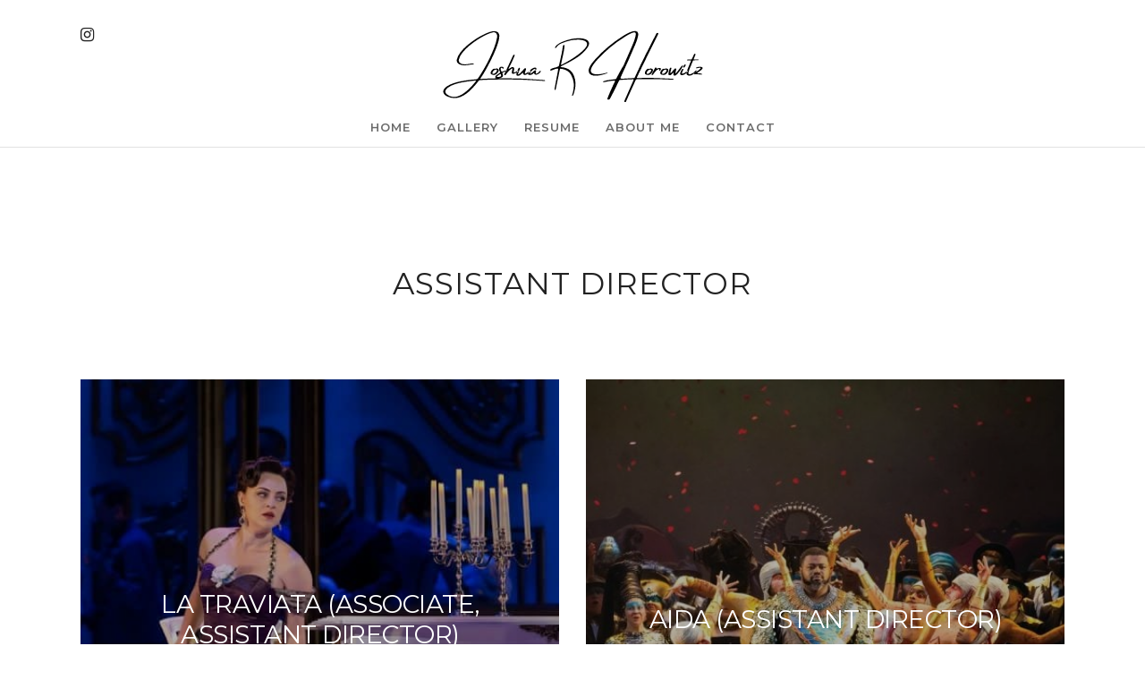

--- FILE ---
content_type: image/svg+xml
request_url: https://www.joshuarhorowitz.com/wp-content/uploads/2019/02/jhorowlogo.svg
body_size: 7278
content:
<?xml version="1.0" encoding="utf-8"?>
<svg xmlns="http://www.w3.org/2000/svg" width="737" height="220" viewBox="0 0 737 220">
  <defs>
    <style>
      .cls-1 {
        fill-rule: evenodd;
      }
    </style>
  </defs>
  <path id="Joshua_R_Horowitz" data-name="Joshua R  Horowitz" class="cls-1" d="M149.817,141.118q-10.116.272-20.231,0.723-4.788.27-9.573,0.451-1.626.092-3.252,0.09h-0.09a0.952,0.952,0,0,1-.9-1.445q1.263-1.985,2.619-3.883,4.877-7.226,11.606-19.1T143.811,91.94q7.089-14.134,12.871-28.134a199.531,199.531,0,0,0,8.76-25.424q2.981-11.424,1.626-18.018a10.62,10.62,0,0,0-7.5-8.038,20.887,20.887,0,0,0-6.684-.9,17.769,17.769,0,0,0-3.974.271q-8.038,1.266-19.689,6.548A204.251,204.251,0,0,0,104.7,31.654,223.356,223.356,0,0,0,80.228,49.536a130.971,130.971,0,0,0-19.554,20.05q-7.949,10.3-9.754,19.87A11.077,11.077,0,0,0,56.068,101.2a19.335,19.335,0,0,0,5.69,2.529A38.259,38.259,0,0,0,74,104.991a106.422,106.422,0,0,0,12.328-1.445q5.057-.813,10.025-1.264a1.093,1.093,0,0,0,.993-0.994,0.724,0.724,0,0,0-.226-0.768,1.158,1.158,0,0,0-.677-0.225,24.108,24.108,0,0,0-2.98-.181,32.808,32.808,0,0,0-7.225.813,83.452,83.452,0,0,1-12.283,1.49,26.176,26.176,0,0,1-12.1-2.213q-7.045-3.522-5.419-11.2,2.077-8.941,9.664-18.515a132.909,132.909,0,0,1,18.56-18.831,225.718,225.718,0,0,1,22.985-17.025A208.752,208.752,0,0,1,130.58,21.628q10.927-5.237,18.334-6.774a13.451,13.451,0,0,1,3.432-.452,14.171,14.171,0,0,1,1.536.09,8.084,8.084,0,0,1,7.225,6.593,19.482,19.482,0,0,1,.271,7.225,142.672,142.672,0,0,1-7.406,26.779q-5.51,14.858-13.141,30.572t-15.9,29.94q-8.263,14.226-15.58,24.792a7.1,7.1,0,0,1-5.6,3.162q-8.853.633-19.6,1.9t-21.9,3.432a158.9,158.9,0,0,0-21.179,5.6,76.342,76.342,0,0,0-17.522,8.4,26.532,26.532,0,0,0-8.129,8.039q-4.426,7.5,1.265,14a24.547,24.547,0,0,0,8.128,5.69,46.72,46.72,0,0,0,18.922,4.471,45.923,45.923,0,0,0,17.431-3.3,69.6,69.6,0,0,0,15.941-9.032,125.421,125.421,0,0,0,14.541-12.825,214.678,214.678,0,0,0,18.425-21.4,6.214,6.214,0,0,1,5.238-2.89q3.432-.088,6.864-0.361,3.612-.36,7.226-0.452,34.32-1.084,67.692-.9t67.6,2.348q8.308,0.542,16.618,1.174,4.515,0.363,9.032.632h0.813a4.288,4.288,0,0,0,1.535-.09,0.784,0.784,0,0,0,.316-0.316c0.091-.15.165-0.285,0.226-0.406a0.951,0.951,0,0,0-.135-0.5c-0.091-.15-0.167-0.285-0.226-0.407a2.362,2.362,0,0,0-1.174-.677,6.052,6.052,0,0,0-1.265-.135H289.9a1145.165,1145.165,0,0,0-140.082-4.426h0ZM88.266,165.91a140.132,140.132,0,0,1-14.406,13.006,73.555,73.555,0,0,1-16.483,9.889,36.719,36.719,0,0,1-17.341,3.071q-8.717-.633-16.934-7.315-7.136-6.324-1.174-13.819a27.309,27.309,0,0,1,4.426-4.335A60.733,60.733,0,0,1,44.6,157.24a171.363,171.363,0,0,1,22.67-5.781q11.56-2.121,20.321-2.935,3.793-.451,7.587-0.9,2.98-.36,5.87-0.723h2.89a13.962,13.962,0,0,1-1.671,2.981q-0.948,1.266-1.851,2.348-0.541.633-.993,1.174h0Q94.814,159.09,88.266,165.91ZM152.8,131.544q7.316-.359,12.012-8.851a7.222,7.222,0,0,0,.9-2.709,5.01,5.01,0,0,0-4.516-6.051h-1.264a6.64,6.64,0,0,0-2.89.451,3.77,3.77,0,0,0-.452.181,3.583,3.583,0,0,1-1.355.451l-0.541-.18a3.328,3.328,0,0,0-1.626-.271,4.51,4.51,0,0,0-2.123.5,9.035,9.035,0,0,0-1.851,1.309,21.256,21.256,0,0,0-4.335,5.69q-2.077,4.246-.181,6.819t7.858,2.664H152.8Zm8.219-11.921a11.69,11.69,0,0,1-3.026,5.148,12.772,12.772,0,0,1-5.735,3.7q-2.892.723-3.432-.949a5.886,5.886,0,0,1,.677-4.245,12.75,12.75,0,0,1,3.748-4.561,8.7,8.7,0,0,1,5.781-1.9h0Q161.558,117.184,161.017,119.623Zm25.289-1.084q-11.02,4.064-11.651,4.154a1.085,1.085,0,0,1-1.084-.587,15.031,15.031,0,0,1-1.174-2.483q-0.271-.632-0.633-1.446a7.941,7.941,0,0,1-.632-2.619,6.784,6.784,0,0,1,.362-2.167,2.566,2.566,0,0,1,1.625-1.671,2.735,2.735,0,0,1,2.71,1.038,2.847,2.847,0,0,0,.451.362v0.09a5.663,5.663,0,0,0,1.084.723,1.5,1.5,0,0,0,1.716-.181,1.333,1.333,0,0,0,.452-1.987,4.693,4.693,0,0,0-2.439-2.213,8.431,8.431,0,0,0-3.432-.5,7.187,7.187,0,0,0-5.058,1.716,5.973,5.973,0,0,0-1.761,4.02,10.347,10.347,0,0,0,.949,4.832q0.541,1.354,1.083,2.619a8.254,8.254,0,0,1,.452,1.084,2.212,2.212,0,0,1-.9,2.754,72.259,72.259,0,0,1-6.1,4.019q-4.558,2.8-5.644,5.51t1.716,4.47q2.8,1.761,11.109-.135t8.038-6.593a14.653,14.653,0,0,0-1.084-4.516,0.673,0.673,0,0,1-.09-0.271q-0.813-1.806-.5-2.484a5.367,5.367,0,0,1,2.393-1.671,87.682,87.682,0,0,1,9.393-3.974h0q0.993-2.709-1.354-1.9h0Zm-24.747,18.424a0.711,0.711,0,0,1-.723-0.406,0.718,0.718,0,0,1,.09-0.768l0.091-.09a3.657,3.657,0,0,1,.451-0.542,45.87,45.87,0,0,1,7.858-5.69q1.715-.9,2.213-0.045a6.351,6.351,0,0,1,.677,2.393,1.529,1.529,0,0,1,.09.452,3.218,3.218,0,0,1-2.438,3.884h0a16.973,16.973,0,0,1-8.309.812h0Zm58.435-16.076q0.088-.632-0.9-0.813a3.007,3.007,0,0,0-1.626.452l-2.529,1.264a31.44,31.44,0,0,1-4.109,2.123,4.55,4.55,0,0,1-3.161.451q-1.131-.406-0.407-3.206c0.059-.3.12-0.6,0.181-0.9q0.45-1.626.767-3.252a11.246,11.246,0,0,0,.136-3.341q-0.541-4.154-4.877-3.884a6.178,6.178,0,0,0-3.252,1.084q-1.716.995-3.432,2.167-0.542.453-1.174,0.9-2.167,1.354-2.438.812t0.5-2.122q0.767-1.58,1.671-3.206,0.632-1.173,1.084-1.987,6.141-12.193,11.38-24.747,0.9-2.256,1.716-4.7a0.37,0.37,0,0,1,.09-0.271,1.788,1.788,0,0,0,.136-0.858,1.145,1.145,0,0,0-.587-0.768,1.845,1.845,0,0,0-1.039-.09,5.691,5.691,0,0,0-1.355.361,1.863,1.863,0,0,0-.948.723l-0.5.993q-0.227.453-.406,0.9l-0.361.723q-1.809,3.975-3.7,7.948-3.072,6.774-6.232,13.548-4.247,9.032-8.58,18.154-2.528,5.238-4.968,10.567a1.41,1.41,0,0,0,.045,1.58,1.956,1.956,0,0,0,1.581.587,3.093,3.093,0,0,0,1.942-.587,5.22,5.22,0,0,0,1.309-1.49,54.258,54.258,0,0,1,10.206-11.741q4.245-3.793,5.871-4.471t1.445,1.49a49.017,49.017,0,0,1-1.355,6.864q-0.813,3.252.406,5.1t5.465,0.587q2.889-.991,5.012-1.941a40.85,40.85,0,0,0,4.742-2.574,14.824,14.824,0,0,0,1.535-1.175h0A2.3,2.3,0,0,0,219.994,120.887Zm4.787,10.657q2.981-2.437,7.5-6.412,0,5.69,4.245,6.593h0.542a12.722,12.722,0,0,0,6.593-2.348,94.008,94.008,0,0,0,9.844-7.587,0.971,0.971,0,0,0,.271-0.722q0-1.715-.993-1.716a1.817,1.817,0,0,0-1.084.541q-10.929,8.04-13.186,8.039-0.9,0-.9-1.355a42.149,42.149,0,0,1,1.987-6.774,32.558,32.558,0,0,0,1.445-4.967q0-1.715-2.349-1.716a4.425,4.425,0,0,0-3.251,1.987q-12.735,14.9-15.715,14.9a0.761,0.761,0,0,1-.813-0.9,8.316,8.316,0,0,1,.632-2.529q4.154-10.567,4.335-10.838a4.918,4.918,0,0,0,.452-1.806q0-2.078-2.619-2.078a0.933,0.933,0,0,0-.9.542q-6.412,12.555-6.413,17.522,0,4.063,3.884,4.064A10.053,10.053,0,0,0,224.781,131.544Zm53.6-10.16q-1.4,1.581-3.432,3.477a11.332,11.332,0,0,1-4.064,2.574q-2.032.678-3.026,0t0.09-4.561q0.271-.9.542-1.806,0.452-2.439-2.258-2.439a4.8,4.8,0,0,0-3.161,1.535q-2.892,2.622-5.871,5.149l-0.09.09q-0.633.453-1.535,1.129a7.919,7.919,0,0,1-1.807,1.038,2.2,2.2,0,0,1-1.625.091,0.519,0.519,0,0,1-.226-0.542,1.425,1.425,0,0,1,.226-0.632,22.868,22.868,0,0,1,9.393-10.3,8.753,8.753,0,0,1,2.574-1.083q1.22-.272,2.393,1.354a0.553,0.553,0,0,0,.226.136,0.711,0.711,0,0,0,.226.045,1.88,1.88,0,0,0,2.077-.361,1.543,1.543,0,0,0,.452-1.626,3.4,3.4,0,0,0-3.342-3.161,9.622,9.622,0,0,0-5.329.993,32.091,32.091,0,0,0-8.67,5.781A23.147,23.147,0,0,0,247,125.674q-1.173,2.62-.181,4.154t3.793,1.716a12.5,12.5,0,0,0,7.045-1.716,51.661,51.661,0,0,0,5.329-4.245q0.18,7.679,10.025,4.155a16.633,16.633,0,0,0,2.258-1.264,0.08,0.08,0,0,1,.09-0.091,19.456,19.456,0,0,0,2.981-2.438,29.08,29.08,0,0,0,2.529-2.89l0.812-2.168-0.948-.542Q279.784,119.8,278.384,121.384ZM404.755,33.791a45.451,45.451,0,0,0-13.986-2.88,96.722,96.722,0,0,0-25.131,1.872,136.358,136.358,0,0,0-25.3,7.92,59,59,0,0,0-9.519,4.9,33.215,33.215,0,0,0-7.666,6.48,9.7,9.7,0,0,0-2.255,3.456,3.512,3.512,0,0,0-.189.972,0.94,0.94,0,0,0,.286.756,1.1,1.1,0,0,0,.974.36,2.079,2.079,0,0,0,1.07-.5,6.675,6.675,0,0,0,1.66-1.872,20.557,20.557,0,0,1,3.838-4.572,28.794,28.794,0,0,1,4.683-3.348,43.084,43.084,0,0,1,4.722-2.448,131.3,131.3,0,0,1,25.727-8.28,91.913,91.913,0,0,1,25.537-1.728,37,37,0,0,1,12.185,2.88,12.9,12.9,0,0,1,5.308,3.816,8.585,8.585,0,0,1,1.95,4.788,10.647,10.647,0,0,1-1.4,5.724,41.281,41.281,0,0,1-2.723,4.392,65.288,65.288,0,0,1-6.9,7.7,156.458,156.458,0,0,1-13.942,11.736,250.883,250.883,0,0,1-21.873,14.76q-11.165,6.7-22.663,12.528a5.326,5.326,0,0,1-1.25.5,6.416,6.416,0,0,0-1.063.288,10.329,10.329,0,0,0,.165-1.224q0.108-.935.249-1.656,0.7-3.24,1.4-6.48,1.987-9.5,4.107-18.936a190.96,190.96,0,0,0,3.55-20.52,25.655,25.655,0,0,0,.139-3.312q0.026-.5.052-1.008a1.547,1.547,0,0,0-1.033-1.728,2.116,2.116,0,0,0-1.518.4,3.134,3.134,0,0,0-1.252,1.26,8.663,8.663,0,0,0-.677,2.376q-1.3,9.649-3.284,19.332t-4.219,19.332q-1.488,6.553-2.917,13.176a4.135,4.135,0,0,1-2.329,3.1q-0.705.288-1.494,0.648-1.752.864-3.584,1.584a17.276,17.276,0,0,1-3.687,1.008,31.022,31.022,0,0,0-9.343,2.88,15.063,15.063,0,0,0-1.9,1.044,5.931,5.931,0,0,0-1.646,1.62,1.776,1.776,0,0,0-.373,1.368,0.938,0.938,0,0,0,.732.864,7.143,7.143,0,0,0,3.973-.432,0.256,0.256,0,0,0,.157-0.072q3.694-1.224,7.3-2.736a20.874,20.874,0,0,1,7.594-1.656,2.673,2.673,0,0,1,2.076.432,3.074,3.074,0,0,1,.071,2.232q-0.321,1.657-.656,3.384-0.2,1.01-.392,2.016-0.4,2.09-.824,4.248-3.755,20.088-7.523,40.249-0.433,2.231-.636,4.392a2.085,2.085,0,0,0,.179,1.116,0.8,0.8,0,0,0,.895.4,2.251,2.251,0,0,0,1.909-1.3,11.184,11.184,0,0,0,.748-2.376q2.784-13.608,5.642-27.217,2.125-10.584,4.338-21.24,0.5-2.231,1.068-4.392a1.859,1.859,0,0,1,2.049-1.656,44.588,44.588,0,0,1,5.045.72,37.764,37.764,0,0,1,13.654,5.328A30.693,30.693,0,0,1,364.6,131.28a56.679,56.679,0,0,1,7.127,21.529A70.266,70.266,0,0,1,370,177.649a74.61,74.61,0,0,1-2.725,9.216,1.63,1.63,0,0,0-.182.936,0.84,0.84,0,0,0,.451.648,0.875,0.875,0,0,0,.836.144,3.312,3.312,0,0,0,.877-0.432,3.55,3.55,0,0,0,1.456-1.944q0.3-.794.61-1.656,0.962-2.738,1.881-5.616,7.573-24.553-.67-45.145-6.785-16.992-23.717-21.744a56.586,56.586,0,0,0-12.138-2.016,0.874,0.874,0,0,1-.577-0.18,0.722,0.722,0,0,1-.2-0.612c0.086-.191.187-0.407,0.307-0.648a1.153,1.153,0,0,1,.421-0.5q3.245-1.872,6.444-3.528,34.319-16.56,48.345-28.729t19.814-21.96q5.787-9.791-.34-16.056h0a17.74,17.74,0,0,0-6.13-4.032h0ZM644.229,142.157a9.791,9.791,0,0,0-1.625-.136h-0.452q-6.143-.36-12.373-0.632Q609.546,140.3,589,139.718t-40.326.5a4.034,4.034,0,0,1-2.755-.452q-0.859-.63.136-2.8a14.814,14.814,0,0,1,.632-1.445,12.413,12.413,0,0,0,.632-1.264Q563.848,99.482,581.1,65.071q2.618-5.237,5.238-10.477,7.4-14.631,14.722-29.353,1.443-2.98,2.619-6.051a5.079,5.079,0,0,0,.271-0.632,1.347,1.347,0,0,0-.316-1.761,3.344,3.344,0,0,0-1.852-.5,3.844,3.844,0,0,0-1.9.452,5.586,5.586,0,0,0-1.626,2.258c-0.122.241-.241,0.483-0.361,0.723q-14.814,28.632-29.218,57.442t-27.773,58.164q-0.723,1.716-1.535,3.341a2.568,2.568,0,0,1-2.529,1.536q-10.207.27-20.592,1.084-2.351.181-4.606,0.271a6.616,6.616,0,0,1-1.084.09q-3.433.272-6.006,0.271a6.252,6.252,0,0,1-3.658-.813q-1.084-.813-0.181-2.89,0.543-1.355,1.174-2.619,20.231-43.17,38.747-87.156Q542.8,43.4,544.7,38.247a79.032,79.032,0,0,0,3.071-10.567c0.059-.24.12-0.481,0.18-0.723q0.542-2.257.858-4.516a18.088,18.088,0,0,0,.045-4.606q-0.633-6.412-7.135-6.774a32.145,32.145,0,0,0-12.6,2.213,86.233,86.233,0,0,0-13.1,6.142q-6.368,3.658-11.154,6.729a360.659,360.659,0,0,0-73.247,61.6q-5.058,5.6-9.664,11.651a53.741,53.741,0,0,0-7.226,12.1,19.617,19.617,0,0,0-1.9,7.587v0.361q0.09,6.323,3.567,9.528a16.977,16.977,0,0,0,9.032,4.11,45.589,45.589,0,0,0,11.877.271,84.334,84.334,0,0,0,12.238-2.123,98.338,98.338,0,0,0,10.16-3.07,28.3,28.3,0,0,0,5.51-2.484q1.263-.9-1.626-0.361-3.342.723-6.683,1.535a74.5,74.5,0,0,1-7.858,1.671,95.937,95.937,0,0,1-10.793,1.174,38.882,38.882,0,0,1-10.612-.768,12.073,12.073,0,0,1-7.316-4.29q-2.439-3.2-.9-9.257a35.873,35.873,0,0,1,3.432-7.587,82.311,82.311,0,0,1,6.187-9.122q3.387-4.335,7.09-8.4a355.908,355.908,0,0,1,75.866-63.312c0.12-.059.33-0.181,0.632-0.361q1.534-.993,4.787-2.98t7.271-4.064a78.442,78.442,0,0,1,7.767-3.522,16.717,16.717,0,0,1,6.367-1.355A3.008,3.008,0,0,1,541.99,17.2a21.547,21.547,0,0,1-.542,8.309,118.632,118.632,0,0,1-7.5,22.308q-10.658,24.748-21.586,49.4-0.541,1.355-1.174,2.71-1.266,3.251-2.8,6.323a27.629,27.629,0,0,1-3.793,5.69,9.969,9.969,0,0,0-.813,1.354,1.144,1.144,0,0,1-.271.452l-2.348,4.516q-3.342,6.051-6.593,12.1-2.711,5.148-5.239,10.3a4.3,4.3,0,0,1-4.064,2.62q-8.582.9-17.16,2.167a73.97,73.97,0,0,0-14.722,3.523,1.769,1.769,0,0,0-.5.542,3.03,3.03,0,0,0-.316.632,0.853,0.853,0,0,0,.362.722,1.193,1.193,0,0,0,.722.271l0.723-.09a0.787,0.787,0,0,0,.361.09,0.367,0.367,0,0,0,.271-0.09,16.67,16.67,0,0,0,3.884-.452q1.9-.541,7.993-1.625t11.876-1.626h0.271a23.17,23.17,0,0,1,5.058-.136q1.715,0.227.994,2.033-2.711,5.689-5.42,11.38-7.677,16.074-14.179,32.694a21.816,21.816,0,0,0-1.265,3.974,1.52,1.52,0,0,0,1.174,1.581,5.267,5.267,0,0,0,2.936.18,4.147,4.147,0,0,0,2.664-1.67,28.465,28.465,0,0,0,1.806-3.252l2.891-5.419q3.882-7.5,7.676-14.992,6.412-12.647,12.374-25.47A4.979,4.979,0,0,1,500.535,145q6.049-.272,12.012-0.633,11.38-.721,22.85-0.993,1.626,0.181.9,1.987l-1.445,3.251q-0.361.813-.632,1.536-2.079,4.7-4.155,9.3-8.762,19.781-17.431,39.559-0.994,2.167-1.806,4.426a1.544,1.544,0,0,0,.5,1.9,3.248,3.248,0,0,0,2.032.451,3.176,3.176,0,0,0,1.9-.722,4.018,4.018,0,0,0,.633-1.355,2.327,2.327,0,0,0,.271-0.542q1.083-2.62,2.258-5.238,2.256-5.331,4.606-10.568,3.25-7.136,6.5-14.27,6.049-13.1,11.831-26.282a6.656,6.656,0,0,1,2.393-3.026,6.935,6.935,0,0,1,3.658-.858h7.316q22.489-.088,44.617.181t44.887,1.535a0.682,0.682,0,0,0,.271-0.09l0.813,0.09a0.865,0.865,0,0,0,.632-0.271,0.971,0.971,0,0,0,.271-0.722,0.78,0.78,0,0,0-.18-0.5,1.187,1.187,0,0,0-.362-0.316h0A2.92,2.92,0,0,0,644.229,142.157Zm-67.918-10.613q7.315-.359,12.012-8.851a7.222,7.222,0,0,0,.9-2.709,5.01,5.01,0,0,0-4.516-6.051h-1.264a6.64,6.64,0,0,0-2.89.451,3.77,3.77,0,0,0-.452.181,3.583,3.583,0,0,1-1.355.451l-0.542-.18a3.322,3.322,0,0,0-1.625-.271,4.507,4.507,0,0,0-2.123.5,9.035,9.035,0,0,0-1.851,1.309,21.256,21.256,0,0,0-4.335,5.69q-2.077,4.246-.181,6.819t7.858,2.664h0.361Zm8.219-11.921a11.7,11.7,0,0,1-3.026,5.148,12.777,12.777,0,0,1-5.735,3.7q-2.892.723-3.432-.949a5.886,5.886,0,0,1,.677-4.245,12.75,12.75,0,0,1,3.748-4.561,8.7,8.7,0,0,1,5.781-1.9h0Q585.07,117.184,584.53,119.623Zm25.334-6.955a7.894,7.894,0,0,0-3.839-.181,24.682,24.682,0,0,0-4.787,1.265,2.265,2.265,0,0,1-1.49.271,3.486,3.486,0,0,1-.768-1.626,1.74,1.74,0,0,0-1.445-1.264,2,2,0,0,0-1.9.722,11.116,11.116,0,0,0-1.265,1.987,0.262,0.262,0,0,1-.09.181q-3.793,6.864-7.5,13.728-0.632,1.174-1.084,2.258a1,1,0,0,0,.09,1.084,1.567,1.567,0,0,0,1.084.542,3.88,3.88,0,0,0,1.445-.091,2.259,2.259,0,0,0,1.264-.9q0.813-1.083,1.626-2.258,0.18-.27.452-0.632a53.7,53.7,0,0,1,6.412-7.948,18.6,18.6,0,0,1,5.961-3.883q3.612-1.536,2.8,1.58t1.49,2.258a4.137,4.137,0,0,0,2.665-3.7Q611.352,113.209,609.864,112.668Zm8.715,18.876q7.316-.359,12.012-8.851a7.224,7.224,0,0,0,.9-2.709,5.01,5.01,0,0,0-4.516-6.051h-1.265a6.642,6.642,0,0,0-2.89.451,3.77,3.77,0,0,0-.452.181,3.579,3.579,0,0,1-1.354.451c-0.181-.059-0.362-0.12-0.542-0.18a3.328,3.328,0,0,0-1.626-.271,4.5,4.5,0,0,0-2.122.5,9.014,9.014,0,0,0-1.852,1.309,21.256,21.256,0,0,0-4.335,5.69q-2.076,4.246-.181,6.819t7.858,2.664h0.361Zm8.219-11.921a11.68,11.68,0,0,1-3.026,5.148,12.767,12.767,0,0,1-5.735,3.7q-2.89.723-3.432-.949a5.888,5.888,0,0,1,.678-4.245,12.729,12.729,0,0,1,3.748-4.561,8.7,8.7,0,0,1,5.78-1.9h0Q627.339,117.184,626.8,119.623Zm41.185-12.193q-3.343,4.063-6.5,8.309-1.537,1.9-2.981,3.884l-3.793,4.877a14.142,14.142,0,0,1-2.077,2.167,1.185,1.185,0,0,1-.407.271,0.694,0.694,0,0,1-.5,0,0.575,0.575,0,0,1-.452-0.451,1.451,1.451,0,0,1,0-.723q0.18-.993.361-1.987,0.36-1.173.633-2.438l1.083-4.878a2.855,2.855,0,0,0,.091-1.219,1.6,1.6,0,0,0-.723-1.038,2.788,2.788,0,0,0-2.89-.181,7.892,7.892,0,0,0-1.9,1.535q-0.9,1-1.716,2.078-0.9,1.083-1.9,2.167a21.125,21.125,0,0,0-1.807,2.258q-0.995,1.266-2.122,2.484a8.578,8.578,0,0,1-2.665,1.942q-0.361.27-.406-0.5a14.237,14.237,0,0,1,.361-2.89q0.406-2.121,1.491-6.006,0.088-.451.18-0.9,0.36-1.263.632-2.528a1.609,1.609,0,0,0-1.083-1.987,1.973,1.973,0,0,0-2.258.542,4.677,4.677,0,0,0-1.174,1.625,57.3,57.3,0,0,0-3.342,13.1,13.144,13.144,0,0,0,0,3.071,2.655,2.655,0,0,0,2.348,2.258,5.933,5.933,0,0,0,5.148-1.535q1.986-1.806,4.064-3.794,0.993-.9,2.078-1.9a4.857,4.857,0,0,1,.225,1.67q-0.047.769-.135,1.4-0.091.453-.181,0.9-0.181,2.8,1.265,3.883t4.064,0a7.694,7.694,0,0,0,2.529-1.535,41.238,41.238,0,0,0,4.335-4.245,122.086,122.086,0,0,0,13.548-18.786,9.365,9.365,0,0,0,.632-1.355,0.751,0.751,0,0,0-.226-0.858,1.208,1.208,0,0,0-.858-0.406h0a3.944,3.944,0,0,0-2.98,1.716h0Zm17.7,12.328q0.18-1.579-3.974,2.258a23.565,23.565,0,0,1-8.535,5.283q-4.382,1.446-4.381-.18a18.377,18.377,0,0,1,1.987-5.509q0.271-.451.994-1.942t1.355-2.936a1.186,1.186,0,0,0-.5-1.309,1.928,1.928,0,0,0-1.581-.316,3.333,3.333,0,0,0-1.9,1.264,37.808,37.808,0,0,0-4.516,8.942q-1.264,4.517.813,5.825t5.87,0.542a17.137,17.137,0,0,0,6.774-2.935,29.388,29.388,0,0,0,5.193-4.787Q685.5,121.339,685.685,119.758Zm-6.322-15.128a1.225,1.225,0,0,0-.317-1.4,2,2,0,0,0-1.445-.452,2.39,2.39,0,0,0-1.58.768,23.358,23.358,0,0,0-1.9,2.845,22.1,22.1,0,0,0-1.355,3.026,1.128,1.128,0,0,0,.046,1.309,1.473,1.473,0,0,0,1.129.226,6.273,6.273,0,0,0,1.354-.316,2.432,2.432,0,0,0,.813-0.406h0a12.531,12.531,0,0,0,3.252-5.6h0Zm27.546,14.9q-7.586,8.311-14.45,9.935-7.046,1.626-5.329-5.238a52.28,52.28,0,0,1,2.167-7.406q2.169-5.508,4.516-11.019,0.9-2.168,1.807-4.335,0.9-2.257,1.9-4.606,0.723-1.806,1.445-3.613a2.745,2.745,0,0,1,2.8-1.9q4.515-.089,9.122-0.361h0.9a5.764,5.764,0,0,0,1.446,0,2.175,2.175,0,0,0,1.354-.813q0.9-1.173-3.612-1.264h-2.891q-2.8,0-5.69-.09a0.91,0.91,0,0,1-.812-0.406,0.893,0.893,0,0,1,0-.948q1.083-2.889,2.258-5.69,0.63-1.535,1.174-2.981,0.18-.451.361-0.813a6.675,6.675,0,0,0,.813-3.161,1.829,1.829,0,0,0-.136-0.632,1.087,1.087,0,0,0-.406-0.542,1.667,1.667,0,0,0-1.9-.09,4.247,4.247,0,0,0-1.716,1.987q-0.633,1.266-1.264,2.619-1.355,2.98-2.71,5.871-0.542.995-.9,1.806a12.928,12.928,0,0,1-1.129,2.258,1.927,1.927,0,0,1-1.31.858,16.1,16.1,0,0,1-2.438.135h-1.716l-5.058.181a9.943,9.943,0,0,0-1.9.542,0.963,0.963,0,0,0-.451.316,2.421,2.421,0,0,0-.271.406,0.948,0.948,0,0,0,.135.5,0.717,0.717,0,0,0,.407.316,3.706,3.706,0,0,0,1.942.542c0.691,0,1.4-.03,2.122-0.09l1.265-.181h3.522q2.076,0.091,1.445,1.9-0.453,1.084-.9,2.077-0.272.633-.542,1.264-1.175,2.8-2.258,5.6-3.252,7.769-6.413,15.625a44.958,44.958,0,0,0-1.986,6.864q-1.084,7.046,4.922,8.084A16.287,16.287,0,0,0,697.832,131a43.037,43.037,0,0,0,10.793-9.574q1.534-3.974-1.716-1.9h0Zm7.045,4.245q3.7-2.528,7.225-5.148a14.041,14.041,0,0,0,4.245-4.606q1.356-2.528-1.264-3.884a11.627,11.627,0,0,0-2.89-.9,24.393,24.393,0,0,0-12.283,1.716,2.187,2.187,0,0,0-1.084.858,0.9,0.9,0,0,0,0,.948,1.756,1.756,0,0,0,1.716.633q1.986-.451,3.883-0.994h0.091a14.839,14.839,0,0,1,5.419-.451,1.434,1.434,0,0,1,1.219.677,1.167,1.167,0,0,1-.226,1.31,20.548,20.548,0,0,1-4.245,3.974,126.9,126.9,0,0,1-12.373,7.947,4.114,4.114,0,0,1-1.174.542,6.087,6.087,0,0,0-1.536.678,1.145,1.145,0,0,0-.451,1.309,1.554,1.554,0,0,0,1.174,1.355,7.066,7.066,0,0,0,1.987.09,6.217,6.217,0,0,1,.993-0.09h2.981a116.9,116.9,0,0,1,15.173.813,3.882,3.882,0,0,0,1.445-.09c0.12-.06.256-0.136,0.407-0.226a0.383,0.383,0,0,0,.225-0.316,0.715,0.715,0,0,0-.27-0.813l-0.091-.09a9.444,9.444,0,0,0-2.077-.994,30.934,30.934,0,0,0-7.5-1.084,2.667,2.667,0,0,0-.633.091q-1.174,0-2.167-.091t-0.994-.542q0-.45,1.536-1.535h0q0.721-.541,1.535-1.084h0Z"/>
</svg>
